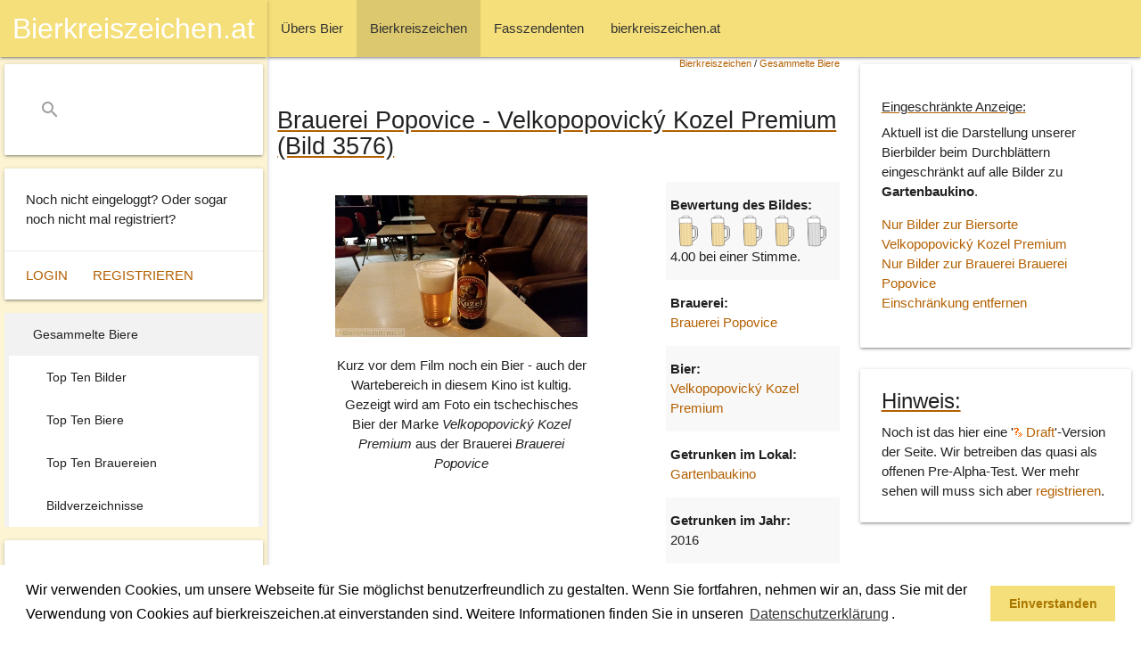

--- FILE ---
content_type: text/html; charset=ISO-8859-1
request_url: https://www.bierkreiszeichen.at/bier/brauerei_popovice/velkopopovickfd_kozel_premium/bild-3576.html?filter=lokal
body_size: 4720
content:

<!DOCTYPE html>
<html  xmlns:og="http://ogp.me/ns#" xml:lang="de-at" lang="de-at">
<head>

	<meta charset="utf-8">
	<link type="text/css" rel="stylesheet" href="/common/styles/materialize.min.css" media="screen,projection"/>
	<link rel="stylesheet" href="https://www.bierkreiszeichen.at/common/styles/bkz-main.css?v=20211011" />
	<meta name="viewport" content="width=device-width, initial-scale=1.0"/>
	<title>Brauerei Popovice - Velkopopovick&yacute; Kozel Premium (Bild 3576) - bierkreiszeichen.at</title>

	<link rel="SHORTCUT ICON" href="https://www.bierkreiszeichen.at/favicon.ico" />

	<meta http-equiv="content-language" content="de-AT" />
	<meta http-equiv="content-Type" content="text/html; charset=iso-8859-1" />
	<meta http-equiv="expires" content="Sun,  4 Jan 2026 17:32:59 GMT" />
	<meta name="robots" content="index,follow" />
	<meta name="revisit-after" content="30 days" />

	<meta name="author" content="Andreas Bimminger" />
	<meta name="publisher" content="bierkreiszeichen.at" />
	<meta name="generator" content="W3Self (http://www.w3self.at)" />
	<meta name="date" content="2026-01-04T17:32:59" />
	<meta name="description" content="Bild 3576 eines Bierkreiszeichens zeigt ein Velkopopovick&yacute; Kozel Premium der Brauerei Brauerei Popovice. Hochgeladen am 25.04.2017 12:32" />
	<meta name="keywords" lang="de-AT" content="Bierkreiszeichen, Fasszendent, Bier, Trinkgenuss" />
	<meta name="resource-type" content="document" />
	<meta name="rating" content="general" />
	<meta name="copyright" content="Alle Rechte liegen bei bierkreiszeichen.at (https://www.bierkreiszeichen.at/content/bereich/impressum.html)" />
	<meta name="content-language" content="de-AT" />

	<meta name="DC.Title" content="Brauerei Popovice - Velkopopovick&yacute; Kozel Premium (Bild 3576) - bierkreiszeichen.at" />
	<meta name="DC.Creator" content="Andreas Bimminger" />
	<meta name="DC.Description" content="Bild 3576 eines Bierkreiszeichens zeigt ein Velkopopovick&yacute; Kozel Premium der Brauerei Brauerei Popovice. Hochgeladen am 25.04.2017 12:32" />
	<meta name="DC.Publisher" content="bierkreiszeichen.at" />
	<meta name="DC.Date" content="2026-01-04" />
	<meta name="DC.Type" content="Text" />
	<meta name="DC.Format" content="text/html" />
	<meta name="DC.Identifier" content="" />
	<meta name="DC.Language" content="de-AT" />
	<meta name="DC.Coverage" content="https://www.bierkreiszeichen.at/content/bereich/impressum.html" />
	<meta name="DC.Rights" content="Alle Rechte liegen bei bierkreiszeichen.at (https://www.bierkreiszeichen.at/content/bereich/impressum.html)" />
	<link rel="canonical" href="https://www.bierkreiszeichen.at/bier/brauerei_popovice/velkopopovickfd_kozel_premium/bild-3576.html" />

	<meta property="og:title" content="Brauerei Popovice - Velkopopovick&yacute; Kozel Premium (Bild 3576) - bierkreiszeichen.at" />
	<meta property="og:url" content="https://www.bierkreiszeichen.at/bier/brauerei_popovice/velkopopovickfd_kozel_premium/bild-3576.html" />
	<meta property="og:site_name" content="bierkreiszeichen.at" />
	<meta property="og:description" content="Bild 3576 eines Bierkreiszeichens zeigt ein Velkopopovick&yacute; Kozel Premium der Brauerei Brauerei Popovice. Hochgeladen am 25.04.2017 12:32" />
	<meta property="og:image" content="https://www.bierkreiszeichen.at/images/bierpics/1/3576.jpg" />
	<link rel="image_src" href="https://www.bierkreiszeichen.at/images/bierpics/1/3576.jpg" />

	<!-- Global site tag (gtag.js) - Google Analytics -->
	<script async src="https://www.googletagmanager.com/gtag/js?id=UA-27997730-1"></script>
	<script>
		window.dataLayer = window.dataLayer || [];
		function gtag(){dataLayer.push(arguments);}
		gtag('js', new Date());
		gtag('config', 'UA-27997730-1', {'anonymize_ip':true});
	</script>

	<link rel="home" title="Startseite" href="/content/bereich/root.html" />
	<link rel="glossary" title="Copyright" href="https://www.bierkreiszeichen.at/content/lexikon.php?bereich=" />
	<link rel="index" title="Index" href="https://www.bierkreiszeichen.at/content/woerter.php?bereich=" />
	<link rel="copyright" title="Copyright" href="https://www.bierkreiszeichen.at/content/bereich/impressum.html" />
	<link rel="search" title="Suche" href="https://www.bierkreiszeichen.at/content/suche.php?query=" />
	<link rel="contents" title="Sitemap" href="https://www.bierkreiszeichen.at/content/sitemap.php" />
	<script type="text/javascript" src="https://www.bierkreiszeichen.at/common/scripts/geo.js"></script>
	<script type="text/javascript" src="https://maps.google.com/maps/api/js?key=AIzaSyDJaIhZJ26AfOdSUhmET9i-1J22-pjhjag"></script>
	<script type="text/javascript" src="https://www.bierkreiszeichen.at/common/scripts/biermap.js?v=6"></script>
	<script type="text/javascript" src="https://www.bierkreiszeichen.at/common/scripts/markerclusterer.js"></script>
	<script type="text/javascript">
		var statusToggleMap = -1;
		function toggleMap() {
			if(statusToggleMap < 1) {
				document.getElementById('biermap').style.display='block';
				if(statusToggleMap == -1) {
					initBierMap(true, null, true);
				}
				setBierLocationKoords(48.20560073852539, 16.378400802612305);
				statusToggleMap = 1;
			}
			else {
				document.getElementById('biermap').style.display='none';
				statusToggleMap = 0;
			}
		}
	</script>
	<link rel="stylesheet" type="text/css" href="https://www.bierkreiszeichen.at/common/styles/cookieconsent.min.css?v=20180517" />
	<script src="https://www.bierkreiszeichen.at/common/scripts/cookieconsent.min.js?v=20180523"></script>
	<script>
		window.addEventListener("load", function(){
			window.cookieconsent.initialise({
			"palette": {
			"popup": {
				"background": "#ffffff;",
				"text": "#000000"
			},
			"button": {
				"background": "#f5df7a",
				"text": "#aa7700"
			}
		},
			"content": {
			"message": "Wir verwenden Cookies, um unsere Webseite für Sie möglichst benutzerfreundlich zu gestalten. Wenn Sie fortfahren, nehmen wir an, dass Sie mit der Verwendung von Cookies auf bierkreiszeichen.at einverstanden sind. Weitere Informationen finden Sie in unseren <a aria-label=\"learn more about cookies\" role=\"button\" tabindex=\"0\" class=\"cc-link\" href=\"/content/bereich/datenschutzerklaerung.html\" target=\"_self\">Datenschutzerklärung</a>.",
			"dismiss": "Einverstanden",
			"link": "",
			"href": ""
			}
		})});
	</script>
	<script data-ad-client="ca-pub-1423155130089133" async src="https://pagead2.googlesyndication.com/pagead/js/adsbygoogle.js"></script>

</head>

<body>
		<header>
			<nav>
				<div class="navbar-fixed">
					<div class="nav-wrapper">
						<a href="#" data-target="slide-out" class="sidenav-trigger"><i class="material-icons">menu</i></a>
		<ul>
			<li><a href="https://www.bierkreiszeichen.at/content/bereich/uebers_bier.html"><span style="padding-left:0px;">&Uuml;bers Bier</span></a></li>
			<li class="active"><a href="https://www.bierkreiszeichen.at/content/bereich/bierkreiszeichen.html" class="selectpath"><span style="padding-left:0px;">Bierkreiszeichen</span></a></li>
			<li><a href="https://www.bierkreiszeichen.at/content/bereich/fasszendenten.html"><span style="padding-left:0px;">Fasszendenten</span></a></li>
			<li><a href="https://www.bierkreiszeichen.at/content/bereich/bierkreiszeichen_at.html"><span style="padding-left:0px;">bierkreiszeichen.at</span></a></li>
		</ul>
					</div>
				</div>
			</nav>
		</header>
		<div id="slide-out" class="sidenav sidenav-fixed">
			<nav>
				<div class="navbar-fixed">
					<div class="nav-wrapper">
						<a href="/" class="center brand-logo">Bierkreiszeichen.at</a>
					</div>
				</div>
			</nav>
			<div class="nav-wrapper">
				<div id="bkzSearchBox" class="card">
					<div class="card-content">
						<form action="/content/suche.php" method="post">
							<div class="input-field">
								<input name="query" id="search" type="search" required>
								<label class="label-icon" for="search"><i class="material-icons">search</i></label>
								<i class="material-icons">close</i>
							</div>
						</form>
					</div>
				</div>
			</div>
			<div id="bkzLoginInfo" class="card">
				<div class="card-content">
					<p>Noch nicht eingeloggt? Oder sogar noch nicht mal registriert?</p>
				</div>
				<div class="card-action">
					<a href="https://www.bierkreiszeichen.at/content/login.php">Login</a>
					<a href="https://www.bierkreiszeichen.at/content/user.php?session=">Registrieren</a>
				</div>
			</div>
		<div id="bkzSecondMenu">
	
		<ul>
			<li class="active"><a href="https://www.bierkreiszeichen.at/content/bereich/bierkreiszeichen_biere.html" class="selected"><span style="padding-left:0px;">Gesammelte Biere</span></a>
		<ul>
			<li><a href="https://www.bierkreiszeichen.at/content/bereich/bierkreiszeichen_bierpic_topten.html"><span style="padding-left:10px;">Top Ten Bilder</span></a></li>
			<li><a href="https://www.bierkreiszeichen.at/content/bereich/bierkreiszeichen_bierpic_topten_beer.html"><span style="padding-left:10px;">Top Ten Biere</span></a></li>
			<li><a href="https://www.bierkreiszeichen.at/content/bereich/bierkreiszeichen_bierpic_topten_brauereien.html"><span style="padding-left:10px;">Top Ten Brauereien</span></a></li>
			<li><a href="https://www.bierkreiszeichen.at/content/bereich/bierkreiszeichen_biere_uebersichten.html"><span style="padding-left:10px;">Bildverzeichnisse</span></a></li>
		</ul></li>
		</ul>
		</div>
			<div class="card">
				<div class="card-content">
					<p>Urheberrechtsverletzung oder Fehler entdeckt?</p>
				</div>
				<div class="card-action">
					<a href="/content/bereich/kontakt.html">Kontaktieren Sie uns</a>
				</div>
			</div>
		</div>
		<div id="bkzMainContent">
			<div class="row">
				<div class="col s12 m9 l8" id="bkzContentData">
			<div style="text-align:right;font-size:0.7em;width:100%;margin-right:10px;">
		<span><a href="https://www.bierkreiszeichen.at/content/bereich/bierkreiszeichen.html" title="">Bierkreiszeichen</a>  / <strong><a href="https://www.bierkreiszeichen.at/content/bereich/bierkreiszeichen_biere.html" title="">Gesammelte Biere</a> </strong> </span></div>
		<h1>Brauerei Popovice - Velkopopovick&yacute; Kozel Premium (Bild 3576)</h1>
		
		
	<div class="row">
		<div class="col s12 m6 l7 xl8">
			<div class="row bilderGalerie">
				<div class="col s1 center-align">
					<a title="Bereits auf der ersten Seite"> </a>
				</div>
				<div class="col s10 center-align">
					<figure>
						<img class="responsive-img materialboxed" src="https://www.bierkreiszeichen.at/images/bierpics/1/3576.jpg?v=1493116424" alt="Foto eines Bieres der Marke Velkopopovický Kozel Premium aus der Brauerei Brauerei Popovice" style="display:inline" />
						<figcaption>
<p>Kurz vor dem Film noch ein Bier - auch der Wartebereich in diesem Kino ist kultig.<br />Gezeigt wird am Foto ein tschechisches Bier der Marke <em>Velkopopovick&yacute; Kozel Premium</em> aus der Brauerei <em>Brauerei Popovice</em></p>
						</figcaption>
					</figure>
				</div>
				<div class="col s1 center-align">
				<a title="Keine weiteren Seiten"> </a>
				</div>
			</div>
		</div>
		<div class="col s12 m6 l5 xl4">
		<table class="striped">
			<tr>
				<td><b>Bewertung des Bildes:</b><br />
					<div class="bierpicBew" id="bierpicBew3576">
				<img align="left" src="/images/layout/bierkreiszeichen/2020_bewertung_aktiv.png" height="36" width="36" />
				<img align="left" src="/images/layout/bierkreiszeichen/2020_bewertung_aktiv.png" height="36" width="36" />
				<img align="left" src="/images/layout/bierkreiszeichen/2020_bewertung_aktiv.png" height="36" width="36" />
				<img align="left" src="/images/layout/bierkreiszeichen/2020_bewertung_aktiv.png" height="36" width="36" />
				<img align="left" src="/images/layout/bierkreiszeichen/2020_bewertung_inaktiv.png" height="36" width="36" />
				<br clear="all" /><span id="bierpicBewText3576">4.00 bei einer Stimme.</span>
					</div>
				</td>
			</tr>
			<tr>
				<td><b>Brauerei:</b><br />
			<a href="https://www.bierkreiszeichen.at/bier/brauerei_popovice/brauerei-46.html">Brauerei Popovice</a></td>
		</tr>
			<tr>
				<td><b>Bier:</b><br />
			<a href="https://www.bierkreiszeichen.at/bier/brauerei_popovice/velkopopovickfd_kozel_premium/bier-316.html">Velkopopovický Kozel Premium</a></td>
		</tr>
		<tr>
			<td><b>Getrunken im Lokal:</b><br />
			<a href="https://www.bierkreiszeichen.at/lokal/gartenbaukino-514.html">Gartenbaukino</a><br /></td>
		</tr>
		<tr>
			<td><b>Getrunken im Jahr:</b><br />
			2016</td>
		</tr>
		</table>
		</div>
	</div>
		<div class="row">
			<div class="col s12"><script async src="https://pagead2.googlesyndication.com/pagead/js/adsbygoogle.js?client=ca-pub-1423155130089133"
     crossorigin="anonymous"></script>
<!-- Google Banner 2025 -->
<ins class="adsbygoogle"
     style="display:block"
     data-ad-client="ca-pub-1423155130089133"
     data-ad-slot="4221609161"
     data-ad-format="auto"
     data-full-width-responsive="true"></ins>
<script>
     (adsbygoogle = window.adsbygoogle || []).push({});
</script>
			</div>
		</div>
				</div>
				<div class="col s12 m3 l4">
			<div class="card">
				<div class="card-content">
					
	<h5>Eingeschränkte Anzeige:</h5>
	<p>Aktuell ist die Darstellung unserer Bierbilder beim Durchblättern eingeschränkt auf alle Bilder zu <b>Gartenbaukino</b>.</p>
	<ul>
		<li><a href="https://www.bierkreiszeichen.at/bier/brauerei_popovice/velkopopovickfd_kozel_premium/bild-3576.html?filter=bier">Nur Bilder zur Biersorte Velkopopovický Kozel Premium</a></li>
		<li><a href="https://www.bierkreiszeichen.at/bier/brauerei_popovice/velkopopovickfd_kozel_premium/bild-3576.html?filter=brauerei">Nur Bilder zur Brauerei Brauerei Popovice</a></li>
		<li><a href="https://www.bierkreiszeichen.at/bier/brauerei_popovice/velkopopovickfd_kozel_premium/bild-3576.html">Einschränkung entfernen</a></li>
	</ul>
				</div>
			</div>
			<div class="card" style="margin-top:24px;">
				<div class="card-content" style="padding-top:12px;">
					<h5 class="card-title">Hinweis:</h5>
					<p>Noch ist das hier eine '<strong><a href="/content/lexikon.php?eintrag=12"><img src="https://www.bierkreiszeichen.at/images/layout/bierkreiszeichen/lexikon.png" width="10" height="10" alt="lexikon" /> Draft</a></strong>'-Version der Seite. Wir betreiben das quasi als offenen Pre-Alpha-Test. Wer mehr sehen will muss sich aber <a href="/content/user.php">registrieren</a>.</p>
				</div>
			</div>
				</div>
			</div>
			<div class="row">
				<div class="col s12 m9 l8" id="bkzContentData">
					<div class="contentListing row">
						
	<div class="col s12">
		<table class="striped">
		<tr>
			<td><b>Trinkkoordinaten:</b><br />
				48.20560073852539, 16.378400802612305 <a href="javascript:toggleMap();">Map</a>
				<div id="biermap" style="display:none;width:100%;height:450px;"></div>
			</td>
		</tr>
		<tr>
			<td><b>Bierkreiszeichen:</b><br />
			<a href="https://www.bierkreiszeichen.at/content/bk/bk.php?id=1">Bierkreiszeichen ansehen</a></td>
		</tr>
		<tr>
			<td><b>Brauerei Popovice</b><br />Die Brauerei wurde 1871 als "Großpopowitzer Brauerei" in Velké Popovice gegründet und gehört seit 1999 zu Plze&#328;ský Prazdroj.</td>
		</tr>
		<tr>
			<td><b>Herkunft:</b><br />Tschechien (<a href="/content/bk/bier.php?land=CZ">tschechisches Bier</a>)</td>
		</tr>
		<tr>
			<td><b>Velkopopovický Kozel Premium</b><br />Helles Lagerbier der Brauerei Velké Popovice. Das Bier wird oft abgekürzt nur als Kozel bezeichnet.</td>
		</tr>
		</table>
	</div>
					</div>
				</div>
				<div class="col s12 m3 l4">
			<div id="ads-sky"><script async src="https://pagead2.googlesyndication.com/pagead/js/adsbygoogle.js?client=ca-pub-1423155130089133"
     crossorigin="anonymous"></script>
<!-- Google Banner 2025 Vertikal -->
<ins class="adsbygoogle"
     style="display:block"
     data-ad-client="ca-pub-1423155130089133"
     data-ad-slot="1963111484"
     data-ad-format="auto"
     data-full-width-responsive="true"></ins>
<script>
     (adsbygoogle = window.adsbygoogle || []).push({});
</script>
			</div>
			</div>
		</div>
			<div class="row">
				<div class="col s12 m9 l8" id="bkzContentData"><script async src="https://pagead2.googlesyndication.com/pagead/js/adsbygoogle.js?client=ca-pub-1423155130089133"
     crossorigin="anonymous"></script>
<!-- Google Banner Quadrat 2025 -->
<ins class="adsbygoogle"
     style="display:block"
     data-ad-client="ca-pub-1423155130089133"
     data-ad-slot="5226068649"
     data-ad-format="auto"
     data-full-width-responsive="true"></ins>
<script>
     (adsbygoogle = window.adsbygoogle || []).push({});
</script>
			</div>
		</div>
	</div>
		<footer class="page-footer">
			<div class="container">
				<div class="row">
					<div class="col l6 s12">
						<h5>Team Bierkreiszeichen</h5>
						<p>Diese Seite ist eine private Webseite die sich das Thema Bier zum Hobby macht.</p>
						<br />
						<p>Sie befinden sich auf https://www.bierkreiszeichen.at/</p>
						<p>im Pfad: 
		<span><a href="https://www.bierkreiszeichen.at/content/bereich/bierkreiszeichen.html" title="">Bierkreiszeichen</a>  / <strong><a href="https://www.bierkreiszeichen.at/content/bereich/bierkreiszeichen_biere.html" title="">Gesammelte Biere</a> </strong> </span></p>
						<p> Erstellt: 2026-01-15
						</p>
					</div>
					<div class="col l4 offset-l2 s12">
						<h5>Links</h5>
						<ul>
							<li><a href="/content/bereich/kontakt.html">Kontakt</a></li>
							<li><a href="/content/bereich/impressum.html">Impressum</a></li>
							<li><a href="/content/bereich/datenschutzerklaerung.html">Datenschutzerklärung</a></li>
							<li><a href="/content/sitemap.php">Sitemap</a></li>
						</ul>
					</div>
				</div>
			</div>
			<div class="footer-copyright">
				<div class="container">
					<span>© 2020 Copyright Team Bierkreiszeichen</span>
					<a class="right" href="/content/bereich/impressum.html">Impressum</a>
				</div>
			</div>
		</footer>
	<script src="https://www.bierkreiszeichen.at/common/scripts/jquery-3.5.1.min.js?v=20200623"></script>
	<script src="https://www.bierkreiszeichen.at/common/scripts/materialize.min.js?v=20200623"></script>
	<script src="https://www.bierkreiszeichen.at/common/scripts/bkz-main.js?v=20201201"></script>
</body>
</html>


--- FILE ---
content_type: text/html; charset=utf-8
request_url: https://www.google.com/recaptcha/api2/aframe
body_size: 266
content:
<!DOCTYPE HTML><html><head><meta http-equiv="content-type" content="text/html; charset=UTF-8"></head><body><script nonce="OZSgElEaSHfs4OwJkasHxg">/** Anti-fraud and anti-abuse applications only. See google.com/recaptcha */ try{var clients={'sodar':'https://pagead2.googlesyndication.com/pagead/sodar?'};window.addEventListener("message",function(a){try{if(a.source===window.parent){var b=JSON.parse(a.data);var c=clients[b['id']];if(c){var d=document.createElement('img');d.src=c+b['params']+'&rc='+(localStorage.getItem("rc::a")?sessionStorage.getItem("rc::b"):"");window.document.body.appendChild(d);sessionStorage.setItem("rc::e",parseInt(sessionStorage.getItem("rc::e")||0)+1);localStorage.setItem("rc::h",'1768481721832');}}}catch(b){}});window.parent.postMessage("_grecaptcha_ready", "*");}catch(b){}</script></body></html>